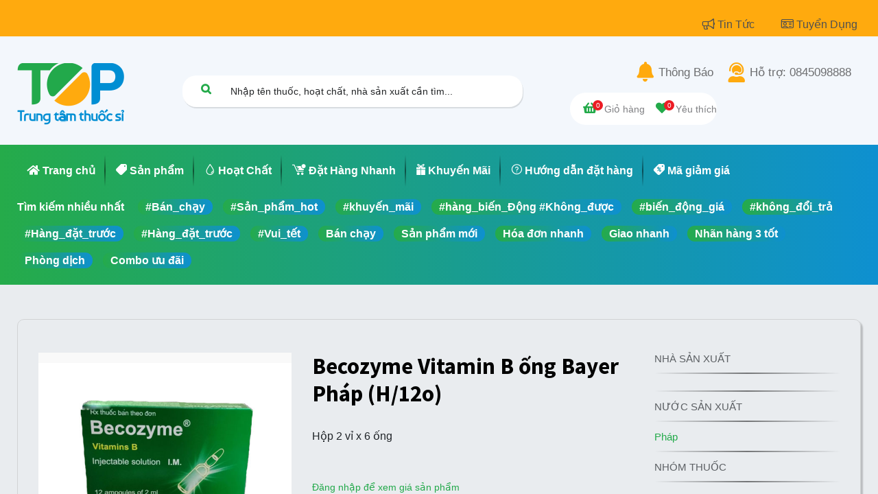

--- FILE ---
content_type: text/html; charset=utf-8
request_url: https://topthuoc.vn/shop/t02795-becozyme-vitamin-b-ong-bayer-phap-h-12o-5762?tag=40&category=52
body_size: 34663
content:
<!DOCTYPE html>
        <html lang="vi-VN" data-website-id="1" data-main-object="product.template(5762,)" data-oe-company-name="Công ty cổ phần thương mại top thuốc" data-add2cart-redirect="1">
    <head>
                <meta charset="utf-8"/>
                <meta http-equiv="X-UA-Compatible" content="IE=edge,chrome=1"/>
            <meta name="viewport" content="width=device-width, initial-scale=1"/>
        <meta name="generator" content="Odoo"/>
                        <meta property="og:type" content="website"/>
                        <meta property="og:title" content="Becozyme Vitamin B ống Bayer Pháp (H/12o) "/>
                        <meta property="og:site_name" content="Công ty cổ phần thương mại top thuốc"/>
                        <meta property="og:url" content="https://topthuoc.vn/shop/t02795-becozyme-vitamin-b-ong-bayer-phap-h-12o-5762?tag=40&amp;category=52"/>
                        <meta property="og:image" content="https://topthuoc.vn/web/image/product.template/5762/image_1024?unique=f62694e"/>
                        <meta property="og:description"/>
                    <meta name="twitter:card" content="summary_large_image"/>
                    <meta name="twitter:title" content="Becozyme Vitamin B ống Bayer Pháp (H/12o) "/>
                    <meta name="twitter:image" content="https://topthuoc.vn/web/image/product.template/5762/image_1024?unique=f62694e"/>
                    <meta name="twitter:description"/>
        <link rel="canonical" href="https://topthuoc.vn/shop/t02795-becozyme-vitamin-b-ong-bayer-phap-h-12o-5762"/>
        <link rel="preconnect" href="https://fonts.gstatic.com/" crossorigin=""/>
                <title> Becozyme Vitamin B ống Bayer Pháp (H/12o)  | Top Thuốc </title>
                <link type="image/x-icon" rel="shortcut icon" href="/web/image/website/1/favicon?unique=f636ccd"/>
            <link rel="preload" href="/web/static/lib/fontawesome/fonts/fontawesome-webfont.woff2?v=4.7.0" as="font" crossorigin=""/>
            <link type="text/css" rel="stylesheet" href="/web/assets/582556-202fe33/1/web.assets_common.min.css" data-asset-bundle="web.assets_common" data-asset-version="202fe33"/>
            <link type="text/css" rel="stylesheet" href="/web/assets/582557-69797f8/1/web.assets_frontend.min.css" data-asset-bundle="web.assets_frontend" data-asset-version="69797f8"/>
                <script id="web.layout.odooscript" type="text/javascript">
                    var odoo = {
                        csrf_token: "8d7ae8f96b849a4724f4d01477e659a4c5450ed5o1800833720",
                        debug: "",
                    };
                </script>
            <script type="text/javascript">
                odoo.__session_info__ = {"is_admin": false, "is_system": false, "is_website_user": true, "user_id": false, "is_frontend": true, "profile_session": null, "profile_collectors": null, "profile_params": null, "show_effect": "True", "translationURL": "/website/translations", "cache_hashes": {"translations": "94ddee20b24e7c565945f49c4022422dddb0b0dd"}, "geoip_country_code": null};
                if (!/(^|;\s)tz=/.test(document.cookie)) {
                    const userTZ = Intl.DateTimeFormat().resolvedOptions().timeZone;
                    document.cookie = `tz=${userTZ}; path=/`;
                }
            </script>
            <script defer="defer" type="text/javascript" src="/web/assets/568902-796b097/1/web.assets_common_minimal.min.js" data-asset-bundle="web.assets_common_minimal" data-asset-version="796b097"></script>
            <script defer="defer" type="text/javascript" src="/web/assets/568903-e6d4a91/1/web.assets_frontend_minimal.min.js" data-asset-bundle="web.assets_frontend_minimal" data-asset-version="e6d4a91"></script>
            <script defer="defer" type="text/javascript" data-src="/web/assets/582560-f22b7d2/1/web.assets_common_lazy.min.js" data-asset-bundle="web.assets_common_lazy" data-asset-version="f22b7d2"></script>
            <script defer="defer" type="text/javascript" data-src="/web/assets/582561-98debcc/1/web.assets_frontend_lazy.min.js" data-asset-bundle="web.assets_frontend_lazy" data-asset-version="98debcc"></script>
    </head>
            <body class="">
        <div id="wrapwrap" class="     shop t02795-becozyme-vitamin-b-ong-bayer-phap-h-12o-5762">
    <header id="top" data-anchor="true" data-name="Header" class=" ">
                    <div class="header-desktop">
      <div id="top_header" class="">
        <div class="container">
          <span>
            <a class="text-color" href="/blog"><i class="far fa-bullhorn">​</i>Tin Tức
                            </a>
          </span>
          <span>
            <a class="text-color" href="#"><i class="fal fa-id-card"></i>Tuyển Dụng
                            </a>
          </span>
        </div>
      </div>
    <nav data-name="Navbar" class="navbar navbar-expand-lg navbar-light o_colored_level o_cc shadow-sm">
        <div id="top_menu_container" class="container justify-content-start justify-content-lg-between">
    <a href="/" class="navbar-brand logo logo">
            <span role="img" aria-label="Logo of Top Thuốc" title="Top Thuốc"><img src="/web/image/website/1/logo/Top%20Thu%E1%BB%91c?unique=f636ccd" class="img img-fluid" alt="Top Thuốc" loading="lazy"/></span>
        </a>
    <form method="get" class="o_searchbar_form o_wait_lazy_js s_searchbar_input o_wsale_products_searchbar_form w-100 w-md-auto mr-auto mb-2" action="/shop" data-snippet="s_searchbar_input">
            <div role="search" class="input-group search-box">
        <input type="search" name="search" class="search-query form-control oe_search_box None" placeholder="Nhập tên thuốc, hoạt chất, nhà sản xuất cần tìm..." value="" data-search-type="products" data-limit="5" data-display-image="true" data-display-description="true" data-display-extra-link="true" data-display-detail="true" data-order-by="name asc"/>
        <div class="input-group-append">
            <button type="submit" aria-label="Tìm kiếm" title="Tìm kiếm" class="btn oe_search_button btn-primary"><i class="fa fa-search"></i></button>
        </div>
    </div>
            <input name="order" type="hidden" class="o_search_order_by" value="name asc"/>
        </form>
          <div class="action">
            <div class="top-action">
              <p>
                <i class="fas fa-bell"></i>
                <a href="#" class="text-color">Thông Báo</a>
              </p>
              <p>
                <i class="fas fa-user-headset"></i>
                <a href="/shop/tel:0845098888" class="text-color">Hỗ trợ: 0845098888</a>
              </p>
            </div>
            <div class="bottom-action">
              <div class="user">
                <div class="o_wsale_my_cart">
                  <a href="/shop/cart">
                    <span class="cart-icon">
                      <i class="fas fa-shopping-basket"></i>
                      <span class="number my_cart_quantity" data-order-id="">0</span>
                    </span>
                    <span>Giỏ hàng</span>
                  </a>
                </div>
                <div class="o_wsale_my_wish">
                  <a href="/my-wishlist">
                    <span class="wishlist-icon">
                      <i class="fas fa-heart"></i>
                      <span class="my_wish_quantity o_animate_blink">0</span>
                    </span>
                    <span>Yêu thích</span>
                  </a>
                </div>
        <div class="o_offcanvas_menu_backdrop" data-toggle="collapse" data-target="#top_menu_collapse" aria-label="Toggle navigation"></div>
    <ul id="top_menu" class="nav navbar-nav o_menu_loading ">
        <li class="o_offcanvas_menu_toggler order-first navbar-toggler text-right border-0 o_not_editable">
            <a href="#top_menu_collapse" class="nav-link px-3" data-toggle="collapse">
                <span class="fa-2x">×</span>
            </a>
        </li>
        <li class="o_offcanvas_logo_container order-last navbar-toggler py-4 order-1 mt-auto text-center border-0">
            <a href="/" class="o_offcanvas_logo logo">
            <span role="img" aria-label="Logo of Top Thuốc" title="Top Thuốc"><img src="/web/image/website/1/logo/Top%20Thu%E1%BB%91c?unique=f636ccd" class="img img-fluid" style="max-width: 200px" alt="Top Thuốc" loading="lazy"/></span>
        </a>
    </li>
    </ul>
              </div>
            </div>
          </div>
        </div>
    </nav>
      <div class="bottom-header">
        <div class="main-menu">
          <ul>
    <li class="nav-item">
        <a role="menuitem" href="/" class="nav-link ">
            <i class="fas fa-home"></i>
        <span>Trang chủ</span>
        </a>
    </li>
    <li class="nav-item">
        <a role="menuitem" href="/shop" class="nav-link ">
            <i class="web-icons-01"></i>
        <span>Sản phẩm</span>
        </a>
    </li>
    <li class="nav-item">
        <a role="menuitem" href="/ingredients" class="nav-link ">
            <i class="web-drop"></i>
        <span>Hoạt Chất</span>
        </a>
    </li>
    <li class="nav-item">
        <a role="menuitem" href="/quick-order" class="nav-link ">
            <i class="web-icons-05"></i>
        <span>Đặt Hàng Nhanh</span>
        </a>
    </li>
    <li class="nav-item">
        <a role="menuitem" href="/promotion_product" class="nav-link ">
            <i class="web-icons-06"></i>
        <span>Khuyến Mãi</span>
        </a>
    </li>
    <li class="nav-item">
        <a role="menuitem" href="/guideline_order" class="nav-link ">
            <i class="web-question"></i>
        <span>Hướng dẫn đặt hàng</span>
        </a>
    </li>
    <li class="nav-item">
        <a role="menuitem" href="/coupon_promotion" class="nav-link ">
            <i class="web-icons-03"></i>
        <span>Mã giảm giá</span>
        </a>
    </li>
          </ul>
        </div>
        <div>
          <p>Tìm kiếm nhiều nhất</p>
          <ul>
            <li class="" data-value="#Bán_chạy">
              <a href="/shop/category/52/tag/9">#Bán_chạy</a>
            </li>
          </ul><ul>
            <li class="" data-value="#Sản_phẩm_hot">
              <a href="/shop/category/52/tag/37">#Sản_phẩm_hot</a>
            </li>
          </ul><ul>
            <li class="" data-value="#khuyến_mãi">
              <a href="/shop/category/52/tag/38">#khuyến_mãi</a>
            </li>
          </ul><ul>
            <li class="" data-value="#hàng_biến_Động   #Không_được">
              <a href="/shop/category/52/tag/39">#hàng_biến_Động   #Không_được</a>
            </li>
          </ul><ul>
            <li class="" data-value="#biến_động_giá">
              <a href="/shop/category/52/tag/40">#biến_động_giá</a>
            </li>
          </ul><ul>
            <li class="" data-value="#không_đổi_trả">
              <a href="/shop/category/52/tag/41">#không_đổi_trả</a>
            </li>
          </ul><ul>
            <li class="" data-value="#Hàng_đặt_trước">
              <a href="/shop/category/52/tag/42">#Hàng_đặt_trước</a>
            </li>
          </ul><ul>
            <li class="" data-value="#Hàng_đặt_trước">
              <a href="/shop/category/52/tag/43">#Hàng_đặt_trước</a>
            </li>
          </ul><ul>
            <li class="" data-value="#Vui_tết">
              <a href="/shop/category/52/tag/45">#Vui_tết</a>
            </li>
          </ul><ul>
            <li class="" data-value="Bán chạy">
              <a href="/shop/category/52/tag/46">Bán chạy</a>
            </li>
          </ul><ul>
            <li class="" data-value="Sản phẩm mới">
              <a href="/shop/category/52/tag/47">Sản phẩm mới</a>
            </li>
          </ul><ul>
            <li class="" data-value="Hóa đơn nhanh">
              <a href="/shop/category/52/tag/48">Hóa đơn nhanh</a>
            </li>
          </ul><ul>
            <li class="" data-value="Giao nhanh">
              <a href="/shop/category/52/tag/49">Giao nhanh</a>
            </li>
          </ul><ul>
            <li class="" data-value="Nhãn hàng 3 tốt">
              <a href="/shop/category/52/tag/50">Nhãn hàng 3 tốt</a>
            </li>
          </ul><ul>
            <li class="" data-value="Phòng dịch">
              <a href="/shop/category/52/tag/51">Phòng dịch</a>
            </li>
          </ul><ul>
            <li class="" data-value="Combo ưu đãi">
              <a href="/shop/category/52/tag/52">Combo ưu đãi</a>
            </li>
          </ul>
        </div>
      </div>
    </div>
    <div class="header-mobile">
      <nav class="navbar navbar-expand-lg navbar-light bg-light">
        <div class="header-mobile-main">
          <div class="mobile-left">
            <button class="navbar-toggler" type="button" data-toggle="collapse" data-target="#navbarNav" aria-controls="navbarNav" aria-expanded="false" aria-label="Toggle navigation">
              <span class="navbar-toggler-icon"></span>
            </button>
            <p class="title-moblie">Becozyme Vitamin B ống Bayer Pháp (H/12o) </p>
          </div>
          <div class="mobile-search">
    <form method="get" class="o_searchbar_form o_wait_lazy_js s_searchbar_input o_wsale_products_searchbar_form w-100 w-md-auto mr-auto mb-2 d-none" action="/shop" data-snippet="s_searchbar_input">
            <div role="search" class="input-group search-box">
        <input type="search" name="search" class="search-query form-control oe_search_box None" placeholder="Nhập tên thuốc, hoạt chất, nhà sản xuất cần tìm..." value="" data-search-type="products" data-limit="5" data-display-image="true" data-display-description="true" data-display-extra-link="true" data-display-detail="true" data-order-by="name asc"/>
        <div class="input-group-append">
            <button type="submit" aria-label="Tìm kiếm" title="Tìm kiếm" class="btn oe_search_button btn-primary"><i class="fa fa-search"></i></button>
        </div>
    </div>
            <input name="order" type="hidden" class="o_search_order_by" value="name asc"/>
        </form>
          </div>
          <div class="mobile-right">
            <span class="fa fa-search"></span>
            <div class="o_wsale_my_cart">
              <a href="/shop/cart">
                <span class="cart-icon">
                  <i class="fas fa-shopping-basket"></i>
                  <span class="number my_cart_quantity" data-order-id="">0</span>
                </span>
              </a>
            </div>
            <div class="o_wsale_my_wish">
              <a href="/my-wishlist">
                <span class="wishlist-icon">
                  <i class="fas fa-heart"></i>
                  <span class="my_wish_quantity o_animate_blink">0</span>
                </span>
              </a>
            </div>
          </div>
        </div>
        <div class="collapse navbar-collapse" id="navbarNav">
          <div class="user">
            <img width="24" height="24" alt="" loading="eager" src="[data-uri]" class="rounded-circle"/>
            <span>thảo trang</span>
            <a href="/my-account" role="menuitem" class="btn gradient">Thông tin tài khoản</a>
          </div>
          <div class="main-menu">
            <ul>
    <li class="nav-item">
        <a role="menuitem" href="/" class="nav-link ">
            <i class="fas fa-home"></i>
        <span>Trang chủ</span>
        </a>
    </li>
    <li class="nav-item">
        <a role="menuitem" href="/shop" class="nav-link ">
            <i class="web-icons-01"></i>
        <span>Sản phẩm</span>
        </a>
    </li>
    <li class="nav-item">
        <a role="menuitem" href="/ingredients" class="nav-link ">
            <i class="web-drop"></i>
        <span>Hoạt Chất</span>
        </a>
    </li>
    <li class="nav-item">
        <a role="menuitem" href="/quick-order" class="nav-link ">
            <i class="web-icons-05"></i>
        <span>Đặt Hàng Nhanh</span>
        </a>
    </li>
    <li class="nav-item">
        <a role="menuitem" href="/promotion_product" class="nav-link ">
            <i class="web-icons-06"></i>
        <span>Khuyến Mãi</span>
        </a>
    </li>
    <li class="nav-item">
        <a role="menuitem" href="/guideline_order" class="nav-link ">
            <i class="web-question"></i>
        <span>Hướng dẫn đặt hàng</span>
        </a>
    </li>
    <li class="nav-item">
        <a role="menuitem" href="/coupon_promotion" class="nav-link ">
            <i class="web-icons-03"></i>
        <span>Mã giảm giá</span>
        </a>
    </li>
            </ul>
          </div>
          <div class="user-action">
            <ul>
              <li>
                <i class="web-icons-07"></i>
                <a href="/my-orders">Đơn hàng của tôi</a>
              </li>
              <li>
                <i class="web-icons-08"></i>
                <a href="/my-purchased">Các sản phẩm đã mua</a>
              </li>
              <li>
                <i class="web-icons-03"></i>
                <a href="/my-coupons">Mã giảm giá của tôi</a>
              </li>
              <li>
                <i class="web-icons-14"></i>
                <a href="/my-wishlist">Sản phẩm quan tâm</a>
              </li>
              <li>
                <i class="fa fa-pencil" contenteditable="false">​</i>
                <a href="/my-account/change-password">Thay đổi mật khẩu</a>
              </li>
              <li>
                <i class="web-icons-15"></i>
                <a href="#" data-toggle="modal" data-target="#logout-modal">Đăng xuất
                                    </a>
              </li>
            </ul>
          </div>
          <div class="contact">
            <p>
              <i class="web-customer-service"></i>
              <a href="">Hỗ trợ khách hàng</a>
            </p>
            <p>
              <i class="web-question"></i>
              <a href="#">Câu hỏi thường gặp</a>
            </p>
            <p>
              <i class="web-email"></i>
              <a href="mailto:hotro@topthuoc.vn">hotro@topthuoc.vn</a>
            </p>
          </div>
        </div>
      </nav>
    </div>
            <div class="modal fade" id="logout-modal" data-backdrop="static" tabindex="-1" role="dialog" aria-labelledby="staticBackdropLabel" aria-hidden="true">
                <div class="modal-dialog" role="document">
                    <div class="modal-content logout-modal">
                        <div class="modal-header">
                            <h5 class="modal-title" id="exampleModalLabel">Đăng xuất</h5>
                            <button type="button" class="close" data-dismiss="modal" aria-label="Close">
                                <span class="web-icons-16"></span>
                            </button>
                        </div>
                        <div class="modal-body">
                            <div class="oe_structure oe_empty" data-editor-message="THẢ KHÓI TẠI ĐÂY"></div>
                            <span class="web-icons-15"></span>
                            <p>Bạn có chắc muốn đăng xuất</p>
                        </div>
                        <div class="modal-footer">
                            <a class="btn btn-secondary" href="/web/session/logout?redirect=/">Có</a>
                            <a class="btn btn-primary" data-dismiss="modal" href="#">Không</a>
                        </div>
                    </div>
                </div>
            </div>
            <div class="modal fade" id="register-modal" data-backdrop="static" tabindex="-1" role="dialog" aria-labelledby="staticBackdropLabel" aria-hidden="true">
                <div class="modal-dialog" role="document">
                    <div class="modal-content logout-modal">
                        <div class="modal-header">
                            <h5 class="modal-title" id="exampleModalLabel">Thông báo</h5>
                            <button type="button" class="close" data-dismiss="modal" aria-label="Close">
                                <span class="web-icons-16"></span>
                            </button>
                        </div>
                        <div class="modal-body">
                            <div class="oe_structure oe_empty" data-editor-message="THẢ KHÓI TẠI ĐÂY"></div>
                            <p>Chúc mừng Bạn đã đăng ký tài khoản thành công, bạn có thể <a href="/quick-order">tìm kiếm sản phẩm</a> và <a href="/shop/cart">thêm vào giỏ hàng</a>. Để có thể hoàn thành đơn hàng, tài khoản của bạn cần được xác thực. Bạn vui lòng cung cấp đầy đủ thông tin <a href="/my-account">tại đây</a> để được xác thực hoặc có thể liên hệ hotline: 0845098888 để được hỗ trợ phê duyệt tài khoản.</p>
                        </div>
                    </div>
                </div>
            </div>
        </header>
                <main>
            <div itemscope="itemscope" itemtype="http://schema.org/Product" id="wrap" class="js_sale ecom-zoomable zoomodoo-next">
                <div class="oe_structure oe_empty oe_structure_not_nearest" id="oe_structure_website_sale_product_1" data-editor-message="DROP BUILDING BLOCKS HERE TO MAKE THEM AVAILABLE ACROSS ALL PRODUCTS"></div>
                <section id="product_detail" class="container py-4 oe_website_sale " data-view-track="1" data-product-tracking-info="{&#34;item_id&#34;: 5762, &#34;item_name&#34;: &#34;[T02795] Becozyme Vitamin B \u1ed1ng Bayer Ph\u00e1p (H/12o) &#34;, &#34;item_category&#34;: &#34;All&#34;, &#34;currency&#34;: &#34;VND&#34;, &#34;price&#34;: 610000.0}">
                    <div class="row">
                        <div class="col-lg-6">
                            <ol class="breadcrumb mb-2">
                                <li class="breadcrumb-item o_not_editable">
                                    <a href="/shop/5762/related_products">Tất cả sản phẩm</a>
                                </li>
                                <li class="breadcrumb-item">
                                    <a href="/shop/category/dai-thao-duong-52">Đái tháo đường</a>
                                </li>
                                <li class="breadcrumb-item active">
                                    <span>Becozyme Vitamin B ống Bayer Pháp (H/12o) </span>
                                </li>
                            </ol>
                        </div>
                        <div class="col-lg-6">
                            <div class="d-sm-flex justify-content-between mb-2">
    <form method="get" class="o_searchbar_form o_wait_lazy_js s_searchbar_input o_wsale_products_searchbar_form w-100 w-md-auto mr-auto mb-2" action="/shop/category/dai-thao-duong-52" data-snippet="s_searchbar_input">
            <div role="search" class="input-group  ">
        <input type="search" name="search" class="search-query form-control oe_search_box None" placeholder="Nhập tên thuốc, hoạt chất, nhà sản xuất cần tìm..." data-search-type="products" data-limit="5" data-display-image="true" data-display-description="true" data-display-extra-link="true" data-display-detail="true" data-order-by="name asc"/>
        <div class="input-group-append">
            <button type="submit" aria-label="Tìm kiếm" title="Tìm kiếm" class="btn oe_search_button btn-primary"><i class="fa fa-search"></i></button>
        </div>
    </div>
            <input name="order" type="hidden" class="o_search_order_by" value="name asc"/>
        </form>
        <div class="o_pricelist_dropdown dropdown d-none ml-1 mb-2 float-right">
            <a role="button" href="#" class="dropdown-toggle btn btn-light border-0 px-0 text-muted align-baseline" data-toggle="dropdown">
                Bảng giá niêm yết
            </a>
            <div class="dropdown-menu" role="menu">
                    <a role="menuitem" class="dropdown-item" href="/shop/change_pricelist/1">
                        <span class="switcher_pricelist" data-pl_id="1">Bảng giá niêm yết</span>
                    </a>
            </div>
        </div>
                            </div>
                        </div>
                    </div>
                    <div class="row">
                        <div class="col-md-4 mt-md-4">
        <div id="o-carousel-product" class="carousel slide position-sticky mb-3 overflow-hidden" data-ride="carousel" data-interval="0">
            <div class="o_carousel_product_outer carousel-outer position-relative flex-grow-1">
                <div class="carousel-inner h-100">
                        <div class="carousel-item h-100 active">
                            <div class="d-flex align-items-center justify-content-center h-100"><img src="/web/image/product.product/5762/image_1024/%5BT02795%5D%20Becozyme%20Vitamin%20B%20%E1%BB%91ng%20Bayer%20Ph%C3%A1p%20%28H-12o%29%20?unique=d8c6832" itemprop="image" class="img img-fluid product_detail_img mh-100" alt="Becozyme Vitamin B ống Bayer Pháp (H/12o) " loading="lazy"/></div>
                        </div>
                </div>
            </div>
        <div class="o_carousel_product_indicators pr-1 overflow-hidden">
        </div>
        </div>
                        </div>
                        <div class="col-md-5 mt-md-4" id="product_details">
                            <h1 itemprop="name">Becozyme Vitamin B ống Bayer Pháp (H/12o) </h1>
            <span>
                Hộp 2 vỉ x 6 ống
            </span>
                            <span itemprop="url" style="display:none;">/shop/t02795-becozyme-vitamin-b-ong-bayer-phap-h-12o-5762</span>
                            <p class="text-muted my-2" placeholder="A short description that will also appear on documents."></p>
                            <form action="javascript:void(0);" method="POST">
                                <input type="hidden" name="csrf_token" value="acf25468e605a32500fdb023d8e9af12ee515d72o1800833719"/>
                                <div class="js_product js_main_product mb-3">
                                    <div class="d-inline">
                <a class="product_price" href="/web/login?redirect=/shop/t02795-becozyme-vitamin-b-ong-bayer-phap-h-12o-5762">Đăng nhập để xem
                    giá sản phẩm
                </a>
                                    </div>
            <div class="o_website_rating_static d-inline-block align-middle">
                <span>4.5</span>
                <i class="fa fa-star" role="img"></i>
            </div>
                                        <input type="hidden" class="product_id" name="product_id" value="5762"/>
                                        <input type="hidden" class="product_template_id" name="product_template_id" value="5762"/>
                                        <input type="hidden" class="product_category_id" name="product_category_id" value="45"/>
                                            <ul class="d-none js_add_cart_variants" data-attribute_exclusions="{&#39;exclusions: []&#39;}"></ul>
                                    <p class="css_not_available_msg alert alert-warning">Sự kết hợp này không tồn tại.</p>
            <div class="quick_order_products css_quantity input-group d-inline-flex mr-2 my-1 align-middle" contenteditable="false">
                <div class="input-group-prepend">
                    <a class="btn btn-primary js_add_cart_json" aria-label="Remove one" title="Remove one" href="#">
                        <i class="fa fa-minus"></i>
                    </a>
                </div>
                <input type="text" class="js-quantity form-control quantity" name="add_qty" data-product-id="5762" value="0"/>
                <div class="input-group-append">
                    <a class="btn btn-primary float_left js_add_cart_json" aria-label="Add one" title="Add one" href="#">
                        <i class="fa fa-plus"></i>
                    </a>
                </div>
            </div>
        <div id="add_to_cart_wrap" class="d-inline">
                                        <div id="product_option_block" class="d-inline-block align-middle">
        </div>
                                    </div>
      <div class="availability_messages o_not_editable"></div>
                                </div>
                            </form>
                            <div id="product_attributes_simple">
                                <table class="table table-sm text-muted d-none">
                                </table>
                            </div>
                            <div id="o_product_terms_and_share">
            <div class="h4 mt-3 d-flex justify-content-end" contenteditable="false">
    <div data-snippet="s_share" class="s_share text-left text-lg-right">
        <a href="https://www.facebook.com/sharer/sharer.php?u={url}" target="_blank" class="s_share_facebook mx-1 my-0">
            <i class="fa fa-facebook "></i>
        </a>
        <a href="https://twitter.com/intent/tweet?text={title}&amp;url={url}" target="_blank" class="s_share_twitter mx-1 my-0">
            <i class="fa fa-twitter "></i>
        </a>
        <a href="http://pinterest.com/pin/create/button/?url={url}&amp;description={title}" target="_blank" class="s_share_pinterest mx-1 my-0">
            <i class="fa fa-pinterest "></i>
        </a>
        <a href="mailto:?body={url}&amp;subject={title}" class="s_share_email mx-1 my-0">
            <i class="fa fa-envelope "></i>
        </a>
    </div>
            </div>
        </div>
        </div>
            <div class="col-md-3 mt-md-4">
                <p class="text-muted">Nhà sản xuất</p>
                <p></p>
                <p class="text-muted">Nước sản xuất</p>
                <p>Pháp</p>
                <p class="text-muted">Nhóm thuốc</p>
                    <a href="/shop/category/45">
                        Vitamin, khoáng chất
                    </a>
                <p class="text-muted">Thành phần</p>
            </div>
                    </div>
                </section>
            <section class="oe_website_sale s_dynamic pt32 pb32">
                <div class="container o_not_editable quick_order_products">
                    <div class="col-lg-12 text-center">
                        <h3>Sản phẩm liên quan</h3>
                    </div>
                    <div class="dynamic_snippet_template">
                        <div id="o-carousel-product" class="carousel slide" data-interval="5000">
                            <div class="carousel-inner row w-100 mx-auto" role="listbox">
                                <div class="carousel-item active" style="min-height: 499px;">
                                    <div class="row gromed_related_products">
        <div class="o_wsale_products_grid_table_wrapper">
            <table id="related_product_tbl" class="table table-borderless m-0 js_product">
                <colgroup>
                </colgroup>
                <tbody>
                    <tr>
                                <td class="oe_product">
                                    <div class="o_wsale_product_grid_wrapper o_wsale_product_grid_wrapper_1_1">
  <form action="javascript:void(0);" method="post" class="card oe_product_cart" itemscope="itemscope" itemtype="http://schema.org/Product" data-publish="on">
        <a class="o_product_link css_editable_mode_hidden" href="/shop/t04110-trivitamin-vien-nen-b1-b6-b12-dai-uy-h-100v-mau-hong-7438"></a>
    <div class="card-body p-1 oe_product_image">
      <input type="hidden" name="csrf_token" class="" value="8d7ae8f96b849a4724f4d01477e659a4c5450ed5o1800833720"/>
      <a class="d-block h-100" itemprop="url" href="/shop/t04110-trivitamin-vien-nen-b1-b6-b12-dai-uy-h-100v-mau-hong-7438">
        <span class="d-flex h-100 justify-content-center align-items-center"><img src="/web/image/product.template/7438/image_256/%5BT04110%5D%20Trivitamin%20vi%C3%AAn%20n%C3%A9n%20B1%20B6%20B12%20%C4%90%E1%BA%A1i%20Uy%20%28H-100v%29%20M%C3%A0u%20h%E1%BB%93ng?unique=f62694e" itemprop="image" class="img img-fluid" alt="[T04110] Trivitamin viên nén B1 B6 B12 Đại Uy (H/100v) Màu hồng" loading="lazy"/></span>
      </a>
    </div>
    <div class="card-body p-0 o_wsale_product_information">
      <div class="p-2 o_wsale_product_information_text">
        <h6 class="o_wsale_products_item_title mb-1">
          <a class="text-primary text-decoration-none" itemprop="name" href="/shop/t04110-trivitamin-vien-nen-b1-b6-b12-dai-uy-h-100v-mau-hong-7438" content="Trivitamin viên nén B1 B6 B12 Đại Uy (H/100v) Màu hồng">Trivitamin viên nén B1 B6 B12 Đại Uy (H/100v) Màu hồng</a>
        </h6>
            <div class="card-tags" contenteditable="true">
                    <span>#Vui_tết</span>
            </div>
            <div class="card-text text-muted" contenteditable="false">
                <div>Hộp 10 vỉ x 10 viên</div>
            </div>
            <div class="row">
                <div class="o_website_rating_static">
                    <span>4.5</span>
                    <i class="fa fa-star" role="img"></i>
                </div>
            </div>
            <div class="css_quantity input-group justify-content-between">
                <div class="input-group-prepend">
                    <a class="btn btn-link js_add_cart_json d-none d-md-inline-block" aria-label="Remove one" title="Remove one" href="#">
                        <i class="fa fa-minus"></i>
                    </a>
                </div>
                <input type="text" class="js_quantity form-control quantity" value="0" data-product-id="7438" product-id="7438"/>
                <div class="input-group-append">
                    <a class="btn btn-link float_left js_add_cart_json d-none d-md-inline-block" aria-label="Add one" title="Add one" href="#">
                        <i class="fa fa-plus"></i>
                    </a>
                </div>
            </div>
      </div>
      <div class="o_wsale_product_btn pl-2"></div>
    </div>
    <span class="o_ribbon " style=""></span>
  </form>
                                    </div>
                                </td>
                                <td class="oe_product">
                                    <div class="o_wsale_product_grid_wrapper o_wsale_product_grid_wrapper_1_1">
  <form action="javascript:void(0);" method="post" class="card oe_product_cart" itemscope="itemscope" itemtype="http://schema.org/Product" data-publish="on">
        <a class="o_product_link css_editable_mode_hidden" href="/shop/t05872-alaska-omega-3-coq10-vitamin-e-akopha-lo-60v-xanh-9660"></a>
    <div class="card-body p-1 oe_product_image">
      <input type="hidden" name="csrf_token" class="" value="8d7ae8f96b849a4724f4d01477e659a4c5450ed5o1800833720"/>
      <a class="d-block h-100" itemprop="url" href="/shop/t05872-alaska-omega-3-coq10-vitamin-e-akopha-lo-60v-xanh-9660">
        <span class="d-flex h-100 justify-content-center align-items-center"><img src="/web/image/product.template/9660/image_256/%5BT05872%5D%20Alaska%20Omega%203%20CoQ10%20%2B%20Vitamin%20E%20Akopha%20%28L%E1%BB%8D-60v%29%28%20xanh%20%29?unique=3c8deca" itemprop="image" class="img img-fluid" alt="[T05872] Alaska Omega 3 CoQ10 + Vitamin E Akopha (Lọ/60v)( xanh )" loading="lazy"/></span>
      </a>
    </div>
    <div class="card-body p-0 o_wsale_product_information">
      <div class="p-2 o_wsale_product_information_text">
        <h6 class="o_wsale_products_item_title mb-1">
          <a class="text-primary text-decoration-none" itemprop="name" href="/shop/t05872-alaska-omega-3-coq10-vitamin-e-akopha-lo-60v-xanh-9660" content="Alaska Omega 3 CoQ10 + Vitamin E Akopha (Lọ/60v)( xanh )">Alaska Omega 3 CoQ10 + Vitamin E Akopha (Lọ/60v)( xanh )</a>
        </h6>
            <div class="card-tags" contenteditable="true">
                    <span>#Vui_tết</span>
            </div>
            <div class="card-text text-muted" contenteditable="false">
                <div>Lọ 60 viên</div>
            </div>
            <div class="row">
                <div class="o_website_rating_static">
                    <span>4.5</span>
                    <i class="fa fa-star" role="img"></i>
                </div>
            </div>
            <div class="css_quantity input-group justify-content-between">
                <div class="input-group-prepend">
                    <a class="btn btn-link js_add_cart_json d-none d-md-inline-block" aria-label="Remove one" title="Remove one" href="#">
                        <i class="fa fa-minus"></i>
                    </a>
                </div>
                <input type="text" class="js_quantity form-control quantity" value="0" data-product-id="9660" product-id="9656"/>
                <div class="input-group-append">
                    <a class="btn btn-link float_left js_add_cart_json d-none d-md-inline-block" aria-label="Add one" title="Add one" href="#">
                        <i class="fa fa-plus"></i>
                    </a>
                </div>
            </div>
      </div>
      <div class="o_wsale_product_btn pl-2"></div>
    </div>
    <span class="o_ribbon " style=""></span>
  </form>
                                    </div>
                                </td>
                                <td class="oe_product">
                                    <div class="o_wsale_product_grid_wrapper o_wsale_product_grid_wrapper_1_1">
  <form action="javascript:void(0);" method="post" class="card oe_product_cart" itemscope="itemscope" itemtype="http://schema.org/Product" data-publish="on">
        <a class="o_product_link css_editable_mode_hidden" href="/shop/t05337-b-complex-c-plus-vega-pharma-lo-80v-8857"></a>
    <div class="card-body p-1 oe_product_image">
      <input type="hidden" name="csrf_token" class="" value="8d7ae8f96b849a4724f4d01477e659a4c5450ed5o1800833720"/>
      <a class="d-block h-100" itemprop="url" href="/shop/t05337-b-complex-c-plus-vega-pharma-lo-80v-8857">
        <span class="d-flex h-100 justify-content-center align-items-center"><img src="/web/image/product.template/8857/image_256/%5BT05337%5D%20B%20Complex%20C%20Plus%20Vega%20Pharma%20%28L%E1%BB%8D-80v%29?unique=f62694e" itemprop="image" class="img img-fluid" alt="[T05337] B Complex C Plus Vega Pharma (Lọ/80v)" loading="lazy"/></span>
      </a>
    </div>
    <div class="card-body p-0 o_wsale_product_information">
      <div class="p-2 o_wsale_product_information_text">
        <h6 class="o_wsale_products_item_title mb-1">
          <a class="text-primary text-decoration-none" itemprop="name" href="/shop/t05337-b-complex-c-plus-vega-pharma-lo-80v-8857" content="B Complex C Plus Vega Pharma (Lọ/80v)">B Complex C Plus Vega Pharma (Lọ/80v)</a>
        </h6>
            <div class="card-tags" contenteditable="true">
            </div>
            <div class="card-text text-muted" contenteditable="false">
                <div>Lọ 80 Viên</div>
            </div>
            <div class="row">
                <div class="o_website_rating_static">
                    <span>4.5</span>
                    <i class="fa fa-star" role="img"></i>
                </div>
            </div>
            <div class="css_quantity input-group justify-content-between">
                <div class="input-group-prepend">
                    <a class="btn btn-link js_add_cart_json d-none d-md-inline-block" aria-label="Remove one" title="Remove one" href="#">
                        <i class="fa fa-minus"></i>
                    </a>
                </div>
                <input type="text" class="js_quantity form-control quantity" value="0" data-product-id="8857" product-id="8855"/>
                <div class="input-group-append">
                    <a class="btn btn-link float_left js_add_cart_json d-none d-md-inline-block" aria-label="Add one" title="Add one" href="#">
                        <i class="fa fa-plus"></i>
                    </a>
                </div>
            </div>
      </div>
      <div class="o_wsale_product_btn pl-2"></div>
    </div>
    <span class="o_ribbon " style=""></span>
  </form>
                                    </div>
                                </td>
                                <td class="oe_product">
                                    <div class="o_wsale_product_grid_wrapper o_wsale_product_grid_wrapper_1_1">
  <form action="javascript:void(0);" method="post" class="card oe_product_cart" itemscope="itemscope" itemtype="http://schema.org/Product" data-publish="on">
        <a class="o_product_link css_editable_mode_hidden" href="/shop/t07138-natalfil-tay-ban-nha-h-60v-10753"></a>
    <div class="card-body p-1 oe_product_image">
      <input type="hidden" name="csrf_token" class="" value="8d7ae8f96b849a4724f4d01477e659a4c5450ed5o1800833720"/>
      <a class="d-block h-100" itemprop="url" href="/shop/t07138-natalfil-tay-ban-nha-h-60v-10753">
        <span class="d-flex h-100 justify-content-center align-items-center"><img src="/web/image/product.template/10753/image_256/%5BT07138%5D%20Natalfil%20T%C3%A2y%20Ban%20Nha%20%28H-60v%29?unique=f62694e" itemprop="image" class="img img-fluid" alt="[T07138] Natalfil Tây Ban Nha (H/60v)" loading="lazy"/></span>
      </a>
    </div>
    <div class="card-body p-0 o_wsale_product_information">
      <div class="p-2 o_wsale_product_information_text">
        <h6 class="o_wsale_products_item_title mb-1">
          <a class="text-primary text-decoration-none" itemprop="name" href="/shop/t07138-natalfil-tay-ban-nha-h-60v-10753" content="Natalfil Tây Ban Nha (H/60v)">Natalfil Tây Ban Nha (H/60v)</a>
        </h6>
            <div class="card-tags" contenteditable="true">
            </div>
            <div class="card-text text-muted" contenteditable="false">
                <div>Hộp 60 viên</div>
            </div>
            <div class="row">
                <div class="o_website_rating_static">
                    <span>4.5</span>
                    <i class="fa fa-star" role="img"></i>
                </div>
            </div>
            <div class="css_quantity input-group justify-content-between">
                <div class="input-group-prepend">
                    <a class="btn btn-link js_add_cart_json d-none d-md-inline-block" aria-label="Remove one" title="Remove one" href="#">
                        <i class="fa fa-minus"></i>
                    </a>
                </div>
                <input type="text" class="js_quantity form-control quantity" value="0" data-product-id="10753" product-id="10703"/>
                <div class="input-group-append">
                    <a class="btn btn-link float_left js_add_cart_json d-none d-md-inline-block" aria-label="Add one" title="Add one" href="#">
                        <i class="fa fa-plus"></i>
                    </a>
                </div>
            </div>
      </div>
      <div class="o_wsale_product_btn pl-2"></div>
    </div>
    <span class="o_ribbon " style=""></span>
  </form>
                                    </div>
                                </td>
                    </tr>
                </tbody>
            </table>
            <div class="col-12 col-xl-8 mb10 mt products_pager form-inline flex-md-nowrap justify-content-between justify-content-md-center">
        <ul class=" pagination m-0 mt-2 ml-md-2" data-product-id="5762">
            <li class="page-item disabled">
                <a role="button" style="cursor: pointer;" class="page-link  related_ajax_pager" data-value="1">
                    Trước
                </a>
            </li>
                <li class="page-item active">
                    <a role="button" style="cursor: pointer;" class="page-link  related_ajax_pager" data-value="1">1</a>
                </li>
                <li class="page-item ">
                    <a role="button" style="cursor: pointer;" class="page-link  related_ajax_pager" data-value="2">2</a>
                </li>
                <li class="page-item ">
                    <a role="button" style="cursor: pointer;" class="page-link  related_ajax_pager" data-value="3">3</a>
                </li>
                <li class="page-item ">
                    <a role="button" style="cursor: pointer;" class="page-link  related_ajax_pager" data-value="4">4</a>
                </li>
                <li class="page-item ">
                    <a role="button" style="cursor: pointer;" class="page-link  related_ajax_pager" data-value="5">5</a>
                </li>
                <li class="page-item ">
                    <a role="button" style="cursor: pointer;" class="page-link  related_ajax_pager" data-value="6">6</a>
                </li>
                <li class="page-item ">
                    <a role="button" style="cursor: pointer;" class="page-link  related_ajax_pager" data-value="7">7</a>
                </li>
            <li class="page-item ">
                <a role="button" style="cursor: pointer;" class="page-link  related_ajax_pager" data-value="2">
                    Kế tiếp
                </a>
            </li>
        </ul>
            </div>
        </div>
                                    </div>
                                </div>
                            </div>
                        </div>
                    </div>
                </div>
            </section>
                <div itemprop="description" class="oe_structure oe_empty mt16" id="product_full_description"></div>
                <div class="oe_structure oe_empty oe_structure_not_nearest mt16" id="oe_structure_website_sale_product_2" data-editor-message="DROP BUILDING BLOCKS HERE TO MAKE THEM AVAILABLE ACROSS ALL PRODUCTS"></div>
            </div>
                </main>
                <footer id="bottom" data-anchor="true" data-name="Footer" class="o_footer o_colored_level o_cc ">
                    <div class="container footer">
      <div class="left-container">
    <a href="/" class="navbar-brand logo logo">
            <span role="img" aria-label="Logo of Top Thuốc" title="Top Thuốc"><img src="/web/image/website/1/logo/Top%20Thu%E1%BB%91c?unique=f636ccd" class="img img-fluid" alt="Top Thuốc" loading="lazy"/></span>
        </a>
        <div class="information">
          <p class="company-name">
            Công ty cổ phần thương mại top thuốc
          </p>
          <div>
            <p class="company-address">
              <span class="label">Địa chỉ trụ sở: </span>
              <span class="value">14 - Manor 2 str- Sunrise D/8- TM1A- C2, Dự án The Manor central park, xã Thanh Liệt, Huyện Thanh Trì, Việt Nam</span>
            </p>
            <p class="showroom-address">
              <span class="label">Quầy chợ Hapulico: </span>
              <span class="value">Quầy 514, số 85 Vũ Trọng Phụng, Thanh Xuân, Hà Nội</span>
            </p>
            <p class="showroom-address">
              <span class="label">Quầy chợ Ngọc khánh: </span>
              <span class="value">Quầy 25 C8 168, Ngọc Khánh, Ba Đình, Hà Nội (Cũ)</span>
            </p>
            <p>
              <span class="label">Tên người đại diện: </span>
              <span class="value">Ông Ngô Văn Thắng</span>
            </p>
          </div>
          <div>
            <p>
              <span class="label">Số giấy chứng nhận đăng ký kinh doanh:</span>
              <span class="value">0109825626</span>
            </p>
            <p><span class="label">Ngày cấp:</span><span class="value">19/11/2021</span>
                                -
                                <span class="label">Nơi cấp:</span>
                                <span class="value">Sở KH&ĐT TP.Hà Nội</span>
                            </p>
          </div>
        </div>
        <div class="action">
          <a class="intro" href="/gioi-thieu">Giới thiệu về topthuoc.vn</a>
          <a class="policy" href="/chinh-sach-bao-mat">Chính sách bảo mật</a>
          <a class="terms" href="/dieu-khoan-su-dung">Điều khoản sử dụng</a>
          <a class="refund" href="/chinh-sach-doi-tra">Chính sách đổi trả</a>
        </div>
        <img src="/web/image/162112?unique=e0943c89ae88ee72ac7d607b24881a01d4ef2545" class="img img-fluid" style="max-width: 200px" loading="lazy" contenteditable="true"/>
      </div>
      <div class="right-container">
        <div class="contact">
          <h3 class="title">LIÊN HỆ</h3>
          <p class="phone">
            <span class="web-icons-41"></span>
            <a href="/shop/tel:0845098888">
              0845098888
            </a>
          </p>
          <p class="email">
            <span class="web-email"></span>
            <a href="mailto:hotro@topthuoc.vn">
              hotro@topthuoc.vn
            </a>
          </p>
          <p class="phone">
            <a href="https://www.facebook.com/topthuoc.vn">
              <span class="fa fa-facebook">​</span>
              <span data-original-title="" title="" aria-describedby="tooltip721121">Trung tâm thuốc sỉ - Topthuoc.vn</span>
            </a>
          </p>
          <p class="phone">
            <a href="https://www.facebook.com/groups/congdongtopthuoc">
              <span class="fa fa-facebook">​</span>
              <span data-original-title="" title="" aria-describedby="tooltip40260">Cộng đồng Nhà thuốc - Quầy thuốc Topthuoc.vn</span>
            </a>
          </p>
        </div>
        <div class="download-app">
          <div>
            <h3 class="title">Tải ứng dụng Topthuoc ngay</h3>
          </div>
          <div style="display:flex; margin-bottom: 30px;">
            <a href="/" target="_blank">
              <img class="img img-fluid h-100" style="width: 5rem; margin-right: 1rem;" src="[data-uri]" loading="lazy"/>
            </a>
            <div class="apps" style="display:flex; flex-direction: column; justify-content: space-around;">
              <a href="https://apps.apple.com/vn/app/topthuoc/id1603028262" target="_blank">
                <img alt="Apple App Store" class="img img-fluid" style="width: 7rem;" src="[data-uri]" loading="lazy"/>
              </a>
              <a href="https://play.google.com/store/apps/details?id=com.topthuoc.topthuoc" target="_blank">
                <img alt="Google Play Store" class="img img-fluid" style="width: 7rem;" src="[data-uri]" loading="lazy"/>
              </a>
            </div>
          </div>
        </div>
        <div class="subscribe">
          <div class="subscribe">
            <div class="label">
              <h3 class="title">Theo Dõi Nhận Ưu Đãi</h3>
              <p class="description">Nhận thông tin ưu đãi mới nhất từ chúng tôi</p>
            </div>
            <div class="s_newsletter_subscribe_form js_subscribe" data-vxml="001" data-list-id="0" data-name="Newsletter Form">
              <div class="input-group">
                <input type="email" name="email" class="js_subscribe_email form-control" placeholder="Email Address"/>
                <span class="input-group-append">
                  <a role="button" href="#" class="btn btn-primary js_subscribe_btn o_submit">Theo
                                            dõi
                                        </a>
                  <a role="button" href="#" class="btn btn-success js_subscribed_btn d-none o_submit" disabled="disabled">Thanks
                                        </a>
                </span>
              </div>
            </div>
          </div>
          <div class="badges">
            <div class="oe_structure oe_empty"></div>
          </div>
        </div>
      </div>
    </div>
    <div class="footer-mobile">
      <div class="logged">
          <div class="account">
            <a href="/my-account">
              <span class="web-icons-38"></span>
              <span>Tài khoản</span>
            </a>
          </div>
          <div class="sales">
            <a href="/promotion_product">
              <span class="web-icons-06"></span>
              <span>Khuyến mãi</span>
            </a>
          </div>
          <div class="quick-order">
            <a href="/quick-order">
              <span class="web-icons-05"></span>
              <span>Đặt nhanh</span>
            </a>
          </div>
          <div class="cart">
            <a href="/shop/cart">
              <span class="web-icons-20"></span>
              <span>Giỏ hàng</span>
            </a>
          </div>
          <div class="order">
            <a href="/my/orders">
              <span class="web-icons-20"></span>
              <span>Đơn hàng</span>
            </a>
          </div>
      </div>
    </div>
                </footer>
            </div>
            <script id="tracking_code" async="1" src="https://www.googletagmanager.com/gtag/js?id=G-XZ0VDC02D3"></script>
            <script>
                window.dataLayer = window.dataLayer || [];
                function gtag(){dataLayer.push(arguments);}
                gtag('js', new Date());
                gtag('config', 'G-XZ0VDC02D3');
            </script>
    </body>
        </html>